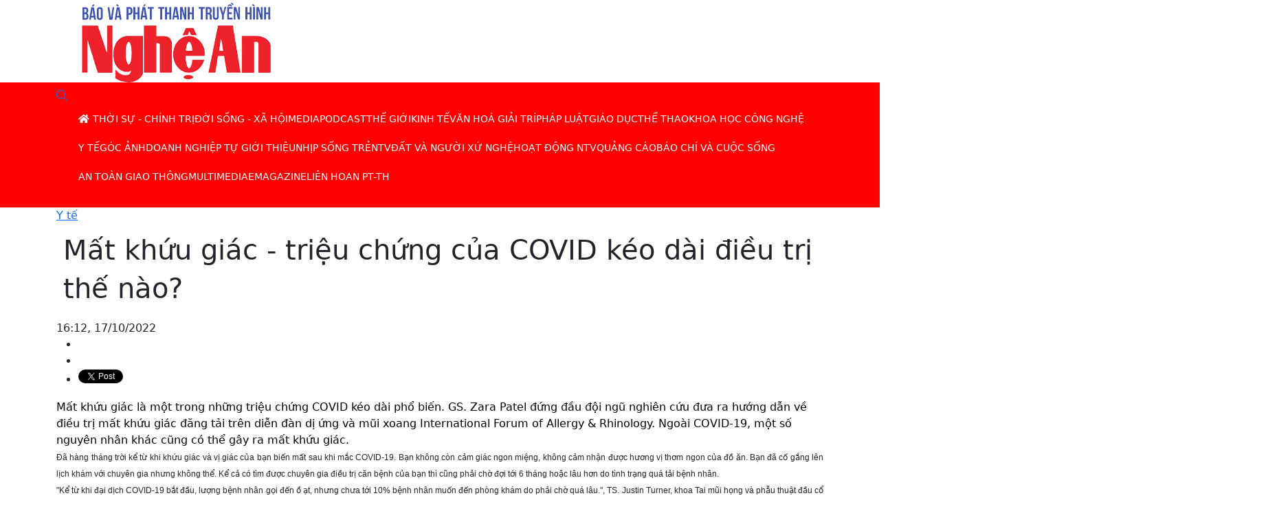

--- FILE ---
content_type: text/html; charset=UTF-8
request_url: https://truyenhinhnghean.vn/y-te/202210/mat-khuu-giac-trieu-chung-cua-covid-keo-dai-dieu-tri-the-nao-6f930d4/
body_size: 21299
content:
<!DOCTYPE html> 
<html> 
 <head> 	<title>Mất khứu giác - triệu chứng của COVID kéo dài điều trị thế nào? - Đài phát thanh và truyền hình Nghệ An</title>
	<meta property="og:title" content="Mất khứu giác - triệu chứng của COVID kéo dài điều trị thế nào?"/>
	<meta property="og:type" content="article"/>
	<meta property="og:image:width" content="1024"/>
	<meta property="og:image:height" content="1024"/>
        <meta property="fb:pages" content="423812524390067"/>
        <meta property="fb:pages" content="424422084965584"/>
        <meta property="fb:pages" content="1862691400658228"/>
        <meta name="author" content="Truyền hình Nghệ An" />
        <meta name='COPYRIGHT' content='&copy; Truyền hình Nghệ An' />
        <meta property="og:site_name" content="truyenhinhnghean.vn" />
	<meta property="og:url" content="https://truyenhinhnghean.vn/y-te/202210/mat-khuu-giac-trieu-chung-cua-covid-keo-dai-dieu-tri-the-nao-6f930d4/"/>
	<meta name="description" content="Mất khứu giác là một trong những triệu chứng COVID kéo dài phổ biến. GS. Zara Patel đứng đầu đội ngũ nghiên cứu đưa ra hướng dẫn về điều trị mất khứu giác đăng tải trên diễn đàn dị ứng và mũi xoang International Forum of Allergy &amp; Rhinology. Ngoài COVID-19, một số nguyên nhân khác cũng có thể gây ra mất khứu giác."/>
	<meta property="og:description" content="Mất khứu giác là một trong những triệu chứng COVID kéo dài phổ biến. GS. Zara Patel đứng đầu đội ngũ nghiên cứu đưa ra hướng dẫn về điều trị mất khứu giác đăng tải trên diễn đàn dị ứng và mũi xoang International Forum of Allergy &amp; Rhinology. Ngoài COVID-19, một số nguyên nhân khác cũng có thể gây ra mất khứu giác."/>
		<meta property="og:image" content="https://truyenhinhnghean.vn/file/4028eaa46735a26101673a4df345003c/4028eaa467f477c80167f4aa053f0c68/102022/2022-10-17_154538_20221017154708.jpg"/>
		<meta name="keywords" content="mất khứu giác, bệnh nhân Covid-19"/>
  <meta charset="utf-8">
  <meta name="viewport" content="width=device-width, initial-scale=1">
<link rel="shortcut icon" type="image/x-icon" href="/favicon.ico" sizes="16x16"/>  <meta property="fb:app_id" content="2131118177211869"/> 

<link rel="stylesheet" href="/common/bootstrap-5.0.2/css/bootstrap.css">
		<link type="text/css" rel="stylesheet" href="/common/fontawesome-pro-5.15.3-web/css/all.min.css"/>
		<link type="text/css" rel="stylesheet" href="/common/v2/css/sm-clean.css"/>
		<link type="text/css" rel="stylesheet" href="/common/v2/css/jquery.scrollbar.css"/>
		<link href="/common/v2/css/swiper.min.css" rel="stylesheet" />
		<link rel="stylesheet" href="/common/v2/player/css/video-js.min.css">
		<link type="text/css" rel="stylesheet" href="/common/v2/css/main.css?v=2.2"/>
		<link rel="shortcut icon" type="image/x-icon" href="" sizes="16x16"/>
		<script src="/common/v2/js/jquery.min.js"></script>
		<script src="/common/v2/js/lazyload.min.js"></script>
		<script src="/common/v2/js/head.min.js"></script>
		<script src="/common/bootstrap-5.0.2/js/bootstrap.min.js"></script>
		<script src="/common/v2/js/jquery.smartmenus.js"></script>
		<script src="/common/v2/js/jquery.scrollbar.min.js">.</script>   
		<script src="/common/v2/js/acmeticker.min.js">.</script>   
    <script src="/common/v2/player/js/video.js"></script>
    <script src="/common/v2/player/js/videojs-contrib-hls.min.js"></script>
<!-- Google Tag Manager -->
<script>(function(w,d,s,l,i){w[l]=w[l]||[];w[l].push({'gtm.start':
new Date().getTime(),event:'gtm.js'});var f=d.getElementsByTagName(s)[0],
j=d.createElement(s),dl=l!='dataLayer'?'&l='+l:'';j.async=true;j.src=
'https://www.googletagmanager.com/gtm.js?id='+i+dl;f.parentNode.insertBefore(j,f);
})(window,document,'script','dataLayer','GTM-WVQ2QRRC');</script>
<!-- End Google Tag Manager -->
<style>
.footer {
	background: #cf2228 !important;
}
.nav-cate-title {
    width: 800px  !important;
}
.tag_list a {
    margin-bottom: 10px;
}
.tag_list, .chiase.bottom-social {
max-width: 660px;
margin: 0 auto;
}
.signature {
text-align: right;
font-weight: 500;
    max-width: 660px;
    margin: 0 auto;
padding-right: 10px;
}
.des_article {
    color: #040404;
}
.news_other  .publish_date, .news_other  .des {
display: none;
} 
.news_other   .title5 {
    font-size: 16px;
}
#content table {
    margin: 10px auto;
}

.related td {
    padding: 2px 0 !important;
text-align: left !important;
}
h6, .h6, h5, .h5, h4, .h4, h3, .h3, h2, .h2, h1, .h1 {
     padding: 10px !important;
line-height: 140% !important;
}
.cate-title-3 .submenu {
overflow-y: hidden;
}
#content strong {
      color: #000000c9  !important;
}
.iframeWrap  {
  position: relative;
  overflow: hidden;
  width: 100%;
  padding-top: 56.25%; /* 16:9 Aspect Ratio (divide 9 by 16 = 0.5625) */
}

/* Then style the iframe to fit in the container div with full height and width */
.iframeWrap iframe {
  position: absolute;
  top: 0;
  left: 0;
  bottom: 0;
  right: 0;
  width: 100%;
  height: 100%;
}
.total_13080 {
	display:none;
}
.adsbygoogle-noablate
{
	display:none !important;
}
#qcgoogledesktop {
	display:none;
}
.footer {
    padding-bottom: 0px!important;
}
@media screen and (min-width: 768px) {
.section.top-header {
background-image: url("https://truyenhinhnghean.vn/file/4028eaa46735a26101673a4df345003c/022023/1px_20230206152030.png") !important;   
  background-repeat: no-repeat !important;
  background-position: 0% 0% !important;
  background-size: 100% 100% !important;

}
.menutop {
    background-color:#ff0000 !important;
}

}
</style> 
 </head> 
 <body> <div id="page_info" style="display: none">
<div id="site_id">4028eaa46735a26101673a4df345003c</div>
<div id="parent_site_id">ff8080815e5b41fb015e5b817a510004</div>
<div id="cate_id">4028eaa46735a261016753d163820930</div>
<div id="parent_id">0</div>
<div id="cate_url">/y-te/</div>
<div id="article_title">Mất khứu giác - triệu chứng của COVID kéo dài điều trị thế nào?</div>
<div id="article_id">4028eaa583e2ddcb0183e520a6f930d4</div>
<div id="cate_title">Y tế</div>
</div> 
  <header class="section top-header" data-campaign="Header"> 
   <div class="container "> 
    <div class="row header"> 
     <div class="cl-md-4"> <a href="/" class="logo"><img src="https://truyenhinhnghean.vn/file/4028eaa46735a26101673a4df345003c/072025/logo_20250701085858.png" alt="Báo và Phát thanh - Truyền hình Nghệ An"/></a> 
     </div> 
     <div class="cl-md-8 header_right">  
     </div> 
    </div> 
   </div> 
  </header> 
<section class="menutop">
	<div class="container">
		<nav class="" id="main-nav">
<nav class="navbar ">
			 
		<input id="main-menu-state" type="checkbox">
		<label class="main-menu-btn" for="main-menu-state"><span class="main-menu-btn-icon"></span> Toggle main menu visibility</label>
		<a class="search_button" href="/tim-kiem" style=""><i class="fal fa-search"></i></a>
		<div class="clear"></div>
		<ul id="main-menu" class="sm sm-clean" data-toggle="collapse-nav" data-target="#more-menu-1">
			<li><a href="/"><i class="fa fa-home"></i></a></li>
	<li class='4028eaa46735a26101674e211b9904e4'><a href='/thoi-su-chinh-tri/'><span class='bd'>Thời sự - Chính trị</span></a><ul><li class='4028eaa46735a26101674e2271c704ed'><a href='/thoi-su-chinh-tri/trong-tinh/'><span class='bd'>Trong tỉnh</span></a><ul></ul></li><li class='4028eaa593ad7dd30193aea9dcd81dab'><a href='/thoi-su-chinh-tri/cach-mang-tinh-gon-bo-may/'><span class='bd'>Cách mạng tinh gọn bộ máy hiệu lực, hiệu năng, hiệu quả</span></a><ul></ul></li><li class='4028eaa5924f4d6501924fdb203a09e3'><a href='/thoi-su-chinh-tri/dai-hoi-dang-cac-cap/huong-toi-dai-hoi-dang-cac-cap-nhiem-ky-2025-2030/'><span class='bd'>Hướng tới Đại hội Đảng các cấp nhiệm kỳ 2025-2030</span></a><ul></ul></li><li class='4028eaa46735a26101674e22bb8204f2'><a href='/thoi-su-chinh-tri/trong-nuoc/'><span class='bd'>Trong nước</span></a><ul></ul></li><li class='4028eaa46735a26101674e23178104f7'><a href='/thoi-su-chinh-tri/quoc-te/'><span class='bd'>Quốc tế</span></a><ul></ul></li></ul></li><li class='4028eaa46735a26101675351b1c00897'><a href='/doi-song-xa-hoi/'><span class='bd'>Đời sống - Xã hội</span></a><ul><li class='4028eaa46735a261016753521328089c'><a href='/doi-song-xa-hoi/viec-lam/'><span class='bd'>Việc làm</span></a><ul></ul></li><li class='4028eaa46735a26101675352513108a1'><a href='/doi-song-xa-hoi/tu-thien/'><span class='bd'>Từ thiện</span></a><ul></ul></li><li class='4028eaa46735a261016753539fc308a6'><a href='/doi-song-xa-hoi/tinh-yeu-gia-dinh/'><span class='bd'>Tình yêu - Gia đình</span></a><ul></ul></li><li class='4028eaa46735a26101675353f96c08ab'><a href='/doi-song-xa-hoi/goc-nhin/'><span class='bd'>Góc nhìn</span></a><ul></ul></li><li class='4028eaa4688489db0168a1c274e53f14'><a href='/doi-song-xa-hoi/tot-doi-dep-dao/'><span class='bd'>Tốt đời đẹp đạo</span></a><ul></ul></li><li class='4028eaa46796c07301679737ee07059c'><a href='/doi-song-xa-hoi/an-sinh-xa-hoi/'><span class='bd'>An sinh xã hội</span></a><ul></ul></li></ul></li><li class='4028eaa46735a261016740048af00424'><a href='/media/'><span class='bd'>Media</span></a><ul><li class='4028eaa467639b470167775531110812'><a href='/media/thoi-su/'><span class='bd'>Thời sự</span></a><ul><li class='4028eaa467639b470167775a15b908a5'><a href='/media/thoi-su/nghe-an-ngay-moi/'><span class='bd'>Nghệ An ngày mới</span></a><ul></ul></li><li class='4028eaa57b2e7cac017b2f002c822f19'><a href='/media/thoi-su/ban-tin-so/'><span class='bd'>Bản tin Nhịp sống 24h</span></a><ul></ul></li><li class='4028eaa58b701031018b92e3978f7954'><a href='/media/thoi-su/todays-news/'><span class='bd'>Today's News</span></a><ul></ul></li><li class='4028eaa467639b470167775a887e08b0'><a href='/media/thoi-su/thoi-su-truyen-hinh/'><span class='bd'>Thời sự truyền hình</span></a><ul></ul></li><li class='4028eaa467639b470167775af4ab08bb'><a href='/media/thoi-su/cam-lai-thong-minh/'><span class='bd'>Cầm lái thông minh</span></a><ul></ul></li><li class='4028eaa58df6efc4018df7b27a8922e4'><a href='/media/thoi-su/ban-tron-the-su/'><span class='bd'>Bàn tròn thế sự</span></a><ul></ul></li><li class='4028eaa467639b470167775b741d08c6'><a href='/media/thoi-su/an-toan-giao-thong/'><span class='bd'>An toàn giao thông</span></a><ul></ul></li><li class='4028eaa46796c07301679729e25104e8'><a href='/media/thoi-su/phong-su/'><span class='bd'>Phóng sự</span></a><ul></ul></li><li class='4028eaa46796c0730167972a6e0d04fb'><a href='/media/thoi-su/thoi-su-phat-thanh/'><span class='bd'>Thời sự phát thanh</span></a><ul></ul></li></ul></li><li class='4028eaa467639b47016777557bfd081d'><a href='/media/ky-su/'><span class='bd'>Ký sự</span></a><ul><li class='4028eaa46d86c512016df10feb684b51'><a href='/media/ky-su/mien-tay-xu-nghe/'><span class='bd'>Miền tây Xứ Nghệ</span></a><ul></ul></li><li class='4028eaa5963138c7019633783f9c3e07'><a href='/media/ky-su/chien-dich-mua-xuan/'><span class='bd'>Chiến dịch mùa xuân - Hành trình toàn thắng</span></a><ul></ul></li><li class='4028eaa58f3b6067018f3be349b807ca'><a href='/media/ky-su/qua-mien-tay-bac/'><span class='bd'>Ký sự Qua miền Tây Bắc</span></a><ul></ul></li><li class='4028eaa467639b47016777621e580955'><a href='/media/ky-su/ky-su-theo-bac-di-khang-chien/'><span class='bd'>Ký sự Theo Bác đi kháng chiến</span></a><ul></ul></li><li class='4028eaa467639b47016777626ae50960'><a href='/media/ky-su/ky-su-chau-au/'><span class='bd'>Ký sự Châu Âu</span></a><ul></ul></li><li class='4028eaa46796c0730167972cb4930512'><a href='/media/ky-su/ky-su-tu-pac-bo-ve-ba-dinh/'><span class='bd'>Ký sự từ Pác Bó về Ba Đình</span></a><ul></ul></li></ul></li><li class='4028eaa467639b4701677755da130828'><a href='/media/chuyen-muc/'><span class='bd'>Chuyên mục</span></a><ul><li class='4028eaa46796c073016796f9c0ec01b1'><a href='/media/chuyen-muc/voi-khan-gia-ntv/'><span class='bd'>Với khán giả NTV</span></a><ul></ul></li><li class='4028eaa5832e9f380183306eb116561a'><a href='/media/chuyen-muc/nguoi-nghe-muon-phuong/'><span class='bd'>Người Nghệ muôn phương</span></a><ul></ul></li><li class='4028eaa46796c073016796f38ee10152'><a href='/media/chuyen-muc/trang-dia-phuong/'><span class='bd'>Trang địa phương</span></a><ul></ul></li><li class='4028eaa580b531070180b5ec68ca1ad2'><a href='/media/chuyen-muc/tap-chi-kinh-te-cuoi-tuan/'><span class='bd'>Tạp chí kinh tế cuối tuần</span></a><ul></ul></li><li class='4028eaa57b2e7cac017b2ef589822947'><a href='/media/chuyen-muc/ban-tin-thoi-tiet/'><span class='bd'>Dự báo Thời tiết</span></a><ul></ul></li><li class='4028eaa57737f7de017738ac95c32124'><a href='/media/chuyen-muc/thuong-thuc-cuoc-song/'><span class='bd'>Thường thức cuộc sống</span></a><ul></ul></li><li class='4028eaa57cf7b6e3017cf7f9d9ab0ba4'><a href='/media/chuyen-muc/nhip-song-do-thi/'><span class='bd'>Nhịp sống đô thị</span></a><ul></ul></li><li class='4028eaa578721bd001787690dc46660d'><a href='/media/chuyen-muc/khach-moi-ntv/'><span class='bd'>Khách mời NTV</span></a><ul></ul></li><li class='4028eaa46796c073016796f4c0bf018b'><a href='/media/chuyen-muc/nhip-cau-nhan-ai/'><span class='bd'>Nhịp cầu nhân ái</span></a><ul></ul></li><li class='4028eaa46994f88a0169c6f2e0a97174'><a href='/media/chuyen-muc/nhip-cau-nha-nong/'><span class='bd'>Nhịp cầu nhà nông</span></a><ul></ul></li><li class='4028eaa467639b47016777650516098c'><a href='/media/chuyen-muc/hop-thu-truyen-hinh/'><span class='bd'>Hộp thư truyền hình</span></a><ul></ul></li><li class='4028eaa467639b47016777605d890929'><a href='/media/chuyen-muc/mien-tay-xu-nghe/'><span class='bd'>Miền tây xứ Nghệ</span></a><ul></ul></li><li class='4028eaa467639b4701677760c2930934'><a href='/media/chuyen-muc/suc-khoe-cua-ban/'><span class='bd'>Sức khỏe của bạn</span></a><ul></ul></li><li class='4028eaa576eab87a0176ef911e474eb8'><a href='/media/chuyen-muc/thuong-hieu-ocop-nghe-an/'><span class='bd'>Thương hiệu OCOP Nghệ An</span></a><ul></ul></li><li class='4028eaa467639b47016777610122093f'><a href='/media/chuyen-muc/nghe-an-dat-hoc/'><span class='bd'>Nghệ An đất học</span></a><ul></ul></li><li class='4028eaa467639b47016777600bb2091e'><a href='/media/chuyen-muc/khoi-nghiep/'><span class='bd'>Khởi nghiệp</span></a><ul></ul></li><li class='4028eaa5707a2d520170e262b1ea156d'><a href='/media/chuyen-muc/day-va-hoc-cung-ntv/'><span class='bd'>Dạy và Học cùng NTV</span></a><ul></ul></li><li class='4028eaa46796c073016796f404a50165'><a href='/media/chuyen-muc/it-today/'><span class='bd'>Cuộc sống số</span></a><ul></ul></li></ul></li><li class='4028eaa467639b470167775645530833'><a href='/media/van-hoa-van-nghe/'><span class='bd'>Văn hóa - Văn nghệ</span></a><ul><li class='4028eaa578721bd0017876a1935368f6'><a href='/media/van-hoa-van-nghe/tro-chuyen-cuoi-tuan/'><span class='bd'>Trò chuyện cuối tuần</span></a><ul></ul></li><li class='4028eaa5912ee94301912fcba4ba134b'><a href='/media/van-hoa-van-nghe/sao-mai-xu-nghe/'><span class='bd'>Sao Mai xứ Nghệ</span></a><ul></ul></li><li class='4028eaa5713f95580171a9eb1c995f68'><a href='/media/van-hoa-van-nghe/tinh-khuc-bolero/'><span class='bd'>Tình khúc Bolero</span></a><ul></ul></li><li class='4028eaa467639b470167775c8cbd08dc'><a href='/media/van-hoa-van-nghe/music-360/'><span class='bd'>Music 360</span></a><ul></ul></li><li class='4028eaa5707a2d5201712a88bb9558d0'><a href='/media/van-hoa-van-nghe/ke-chuyen-chien-sy/'><span class='bd'>Kể chuyện chiến sỹ</span></a><ul></ul></li><li class='4028eaa467639b470167775d06ca08e7'><a href='/media/van-hoa-van-nghe/kham-pha-nghe-an/'><span class='bd'>Khám phá Nghệ An</span></a><ul></ul></li><li class='4028eaa467639b470167775c160a08d1'><a href='/media/van-hoa-van-nghe/giai-dieu-que-huong/'><span class='bd'>Giai điệu quê hương</span></a><ul></ul></li></ul></li><li class='4028eaa57cf3ac55017cf4d06d763084'><a href='/media/ban-tin-the-thao/'><span class='bd'>Bản tin Thể thao</span></a><ul></ul></li><li class='4028eaa467639b47016777569eed083e'><a href='/media/phim-tai-lieu/'><span class='bd'>Phim tài liệu</span></a><ul></ul></li><li class='4028eaa467639b4701677756fa810849'><a href='/media/dan-ca-vi-dam/'><span class='bd'>Dân ca Ví Giặm</span></a><ul></ul></li><li class='4028eaa467639b470167775746e30854'><a href='/media/thieu-nhi/'><span class='bd'>Thiếu nhi</span></a><ul></ul></li><li class='4028eaa467639b47016777583aaa0879'><a href='/media/chuong-trinh/'><span class='bd'>Chương trình</span></a><ul><li class='4028eaa467639b4701677762f254096b'><a href='/media/chuong-trinh/goc-nhin-gioi-tre/'><span class='bd'>Góc nhìn giới trẻ</span></a><ul></ul></li><li class='4028eaa467639b470167776401cb0976'><a href='/media/chuong-trinh/cau-chuyen-nho-cua-toi/'><span class='bd'>Câu chuyện nhỏ của tôi</span></a><ul></ul></li><li class='4028eaa467639b470167776447470981'><a href='/media/chuong-trinh/hay-hat-len/'><span class='bd'>Hãy hát lên</span></a><ul></ul></li><li class='4028eaa46796c073016797097a560248'><a href='/media/chuong-trinh/dep-cung-ntv/'><span class='bd'>Đẹp cùng NTV</span></a><ul></ul></li><li class='4028eaa46796c07301679709ea91025b'><a href='/media/chuong-trinh/diem-den-cuoi-tuan/'><span class='bd'>Điểm đến cuối tuần</span></a><ul></ul></li><li class='4028eaa46796c0730167970aabc6026e'><a href='/media/chuong-trinh/doc-truyen-dem-khuya/'><span class='bd'>Đọc truyện đêm khuya</span></a><ul></ul></li></ul></li><li class='4028eaa467639b470167775889880884'><a href='/media/san-choi/'><span class='bd'>Sân chơi</span></a><ul><li class='4028eaa467639b470167775de36908f2'><a href='/media/san-choi/english-challenge/'><span class='bd'>English Challenge</span></a><ul></ul></li><li class='4028eaa467639b470167775e2bf908fd'><a href='/media/san-choi/tuoi-than-tien/'><span class='bd'>Tuổi thần tiên</span></a><ul></ul></li><li class='4028eaa467639b470167775e80b70908'><a href='/media/san-choi/que-minh-xu-nghe/'><span class='bd'>Quê mình xứ nghệ</span></a><ul></ul></li><li class='4028eaa467639b470167775ef29b0913'><a href='/media/san-choi/ong-ba-mau-muc-con-chau-thao-hien/'><span class='bd'>Ông bà mẫu mực – Con cháu thảo hiền</span></a><ul></ul></li></ul></li></ul></li><li class='4028eaa57dcf9d67017dd00acf99068b'><a href='/podcast/'><span class='bd'>Podcast</span></a><ul></ul></li><li class='4028eaa46735a2610167534f39af0880'><a href='/the-gioi/'><span class='bd'>Thế giới</span></a><ul><li class='4028eaa46735a2610167534fab0c0883'><a href='/the-gioi/tin-tuc/'><span class='bd'>Tin tức</span></a><ul></ul></li><li class='4028eaa46735a261016753500cca0888'><a href='/the-gioi/cuoc-song-do-day/'><span class='bd'>Cuộc sống đó đây</span></a><ul></ul></li><li class='4028eaa46735a261016753505dfa088d'><a href='/tu-lieu/'><span class='bd'>Tư liệu</span></a><ul></ul></li><li class='4028eaa46735a26101675350d15d0892'><a href='/nguoi-viet-5-chau/'><span class='bd'>Người việt ở 5 Châu</span></a><ul></ul></li></ul></li><li class='4028eaa46735a26101675354804808b0'><a href='/kinh-te/'><span class='bd'>Kinh tế</span></a><ul><li class='4028eaa46735a26101675354d04408b5'><a href='/kinh-te/tin-tuc/'><span class='bd'>Tin tức</span></a><ul></ul></li><li class='4028eaa46735a26101675355349408ba'><a href='/kinh-te/nong-nghiep/'><span class='bd'>Nông nghiệp</span></a><ul></ul></li><li class='4028eaa46735a26101675355906408bf'><a href='/kinh-te/'><span class='bd'>Thị trường</span></a><ul></ul></li><li class='4028eaa468e5ae000168fe4c05f70e60'><a href='/kinh-te/nghe-an-xuc-tien-dau-tu/'><span class='bd'>Nghệ An xúc tiến đầu tư</span></a><ul></ul></li><li class='4028eaa46b0ca949016b2bfacf637000'><a href='/kinh-te/ngan-chan-dich-ta-lon-chau-phi/'><span class='bd'>Khống chế Dịch tả lợn Châu Phi</span></a><ul></ul></li></ul></li><li class='4028eaa46735a26101675356f66608c9'><a href='/van-hoa-giai-tri/'><span class='bd'>Văn hoá giải trí</span></a><ul><li class='4028eaa46735a26101675357543008ce'><a href='/van-hoa-giai-tri/tin-tuc/'><span class='bd'>Tin tức</span></a><ul></ul></li><li class='4028eaa46735a26101675357a31508d3'><a href='/van-hoa-giai-tri/'><span class='bd'>phim</span></a><ul></ul></li><li class='4028eaa46735a261016753c9080608dc'><a href='/van-hoa-giai-tri/anh/'><span class='bd'>Ảnh</span></a><ul></ul></li><li class='4028eaa46735a261016753c95e8308e1'><a href='/van-hoa-giai-tri/am-nhac/'><span class='bd'>Âm nhạc</span></a><ul></ul></li><li class='4028eaa46735a261016753c9c65b08e6'><a href='/van-hoa-giai-tri/sach/'><span class='bd'>Sách</span></a><ul></ul></li><li class='4028eaa46735a261016753cb513f08eb'><a href='/van-hoa-giai-tri/thoi-trang/'><span class='bd'>Thời trang</span></a><ul></ul></li><li class='4028eaa46735a261016753cc71fb08f9'><a href='/van-hoa-giai-tri/du-lich-kham-pha/'><span class='bd'>Du lịch khám phá</span></a><ul></ul></li></ul></li><li class='4028eaa46735a261016753cd1e2b08fe'><a href='/phap-luat/'><span class='bd'>Pháp luật</span></a><ul><li class='4028eaa46735a261016753cd71650903'><a href='/phap-luat/vu-an/'><span class='bd'>Vụ án</span></a><ul></ul></li><li class='4028eaa46735a261016753cdcef00908'><a href='/phap-luat/tu-van/'><span class='bd'>Tư vấn</span></a><ul></ul></li><li class='4028eaa46735a261016753ce8eb90912'><a href='/phap-luat/an-ninh/'><span class='bd'>An ninh</span></a><ul></ul></li></ul></li><li class='4028eaa46735a261016753cff6160921'><a href='/giao-duc/'><span class='bd'>Giáo dục</span></a><ul><li class='4028eaa46796c0730167972f1e8f0525'><a href='/giao-duc/tin-tuc/'><span class='bd'>Tin tức</span></a><ul></ul></li><li class='4028eaa46796c0730167972f92a20538'><a href='/giao-duc/tuyen-sinh/'><span class='bd'>Tuyển sinh</span></a><ul></ul></li><li class='4028eaa46796c0730167972fe252054b'><a href='/giao-duc/hieu-biet/'><span class='bd'>Hiểu biết</span></a><ul></ul></li><li class='4028eaa46796c07301679730353e055e'><a href='/giao-duc/tu-van-huong-nghiep/'><span class='bd'>Tư vấn hướng nghiệp</span></a><ul></ul></li></ul></li><li class='4028eaa46735a261016753d080450926'><a href='/the-thao/'><span class='bd'>Thể thao</span></a><ul><li class='4028eaa46796c07301679740cc110626'><a href='/the-thao/giai-golf-cup-ntv/'><span class='bd'>Giải Golf Cúp NTV</span></a><ul></ul></li><li class='4028eaa46796c07301679741371b0639'><a href='/the-thao/giai-quan-vot-cup-ntv/'><span class='bd'>Giải quần vợt Cúp NTV</span></a><ul></ul></li><li class='4028eaa46796c073016797422b7a065f'><a href='/the-thao/lien-doan-quan-vot-nghe-an/'><span class='bd'>Liên đoàn quần vợt Nghệ An</span></a><ul></ul></li></ul></li><li class='4028eaa46735a261016753d0fb73092b'><a href='/khoa-hoc-cong-nghe/'><span class='bd'>Khoa học công nghệ</span></a><ul><li class='4028eaa46796c0730167973c1daf05b1'><a href='/khoa-hoc-cong-nghe/so-hoa/'><span class='bd'>Số hoá</span></a><ul></ul></li><li class='4028eaa46796c0730167973c82a505c4'><a href='/khoa-hoc-cong-nghe/cong-nghe/'><span class='bd'>Công nghệ</span></a><ul></ul></li></ul></li><li class='4028eaa46735a261016753d163820930'><a href='/y-te/'><span class='bd'>Y tế</span></a><ul><li class='4028eaa467639b47016773a5933d06ae'><a href='/suc-khoe/phong-mach-online/'><span class='bd'>Phòng mạch Online</span></a><ul></ul></li><li class='4028eaa467639b47016773a5e57b06b9'><a href='/suc-khoe/cac-benh-thuong-gap/'><span class='bd'>Các bệnh thường gặp</span></a><ul></ul></li><li class='4028eaa467639b47016773a6517d06c4'><a href='/suc-khoe/khoe-dep/'><span class='bd'>Khoẻ đẹp</span></a><ul></ul></li></ul></li><li class='4028eaa46735a26101675404c27009bb'><a href='/goc-anh/'><span class='bd'>Góc ảnh</span></a><ul><li class='4028eaa46796c07301679746049706c9'><a href='/goc-anh/khoanh-khac-ntv/'><span class='bd'>Khoảnh khắc NTV</span></a><ul></ul></li></ul></li><li class='4028eaa46735a261016754324e460b68'><a href='/doanh-nghiep-tu-gioi-thieu/'><span class='bd'>Doanh nghiệp tự giới thiệu</span></a><ul></ul></li><li class='4028eaa46735a261016754332efa0b79'><a href='/nhip-song-tre/'><span class='bd'>Nhịp sống trẻ</span></a><ul></ul></li><li class='4028eaa467639b47016773a7319506cf'><a href='/ntv/'><span class='bd'>NTV</span></a><ul><li class='4028eaa467639b47016773a784a506da'><a href='/ntv/hau-truong/'><span class='bd'>Hậu trường</span></a><ul></ul></li><li class='4028eaa467639b47016773a7d13606e5'><a href='/ntv/nhan-vat/'><span class='bd'>Nhân vật</span></a><ul></ul></li></ul></li><li class='4028eaa467639b47016773b79d680706'><a href='/dat-va-nguoi-xu-nghe/'><span class='bd'>Đất và người Xứ Nghệ</span></a><ul><li class='4028eaa467639b47016773b7e3650711'><a href='/dat-va-nguoi-xu-nghe/danh-nhan/'><span class='bd'>Danh nhân</span></a><ul></ul></li><li class='4028eaa467639b47016773b82d24071c'><a href='/dat-va-nguoi-xu-nghe/di-tich/'><span class='bd'>Di tích</span></a><ul></ul></li><li class='4028eaa467639b47016773b8d5e00731'><a href='/dat-va-nguoi-xu-nghe/van-hoa-xu-nghe/'><span class='bd'>Văn hoá Xứ Nghệ</span></a><ul></ul></li><li class='4028eaa56e4a3ddd016e5d471784450c'><a href='/dat-va-nguoi-xu-nghe/am-thu-xu-nghe/'><span class='bd'>Ẩm thực Xứ Nghệ</span></a><ul></ul></li></ul></li><li class='4028eaa46796c0730167973444b50571'><a href='/hoat-dong-ntv/'><span class='bd'>Hoạt động NTV</span></a><ul></ul></li><li class='4028eaa46796c07301679734f7bd0586'><a href='/quang-cao/'><span class='bd'>Quảng cáo</span></a><ul></ul></li><li class='4028eaa46796c0730167974472fe0683'><a href='/bao-chi-va-cuoc-song/'><span class='bd'>Báo chí và Cuộc sống</span></a><ul></ul></li><li class='4028eaa4679b32c401679b66a3c41df7'><a href='/an-toan-giao-thong/'><span class='bd'>An toàn giao thông</span></a><ul></ul></li><li class='4028eaa46735a2610167534e382f0877'><a href='/multimedia/'><span class='bd'>Multimedia</span></a><ul><li class='4028eaa467a1f0bf0167a5aa0c332629'><a href='/multimedia/video/'><span class='bd'>Video</span></a><ul></ul></li><li class='4028eaa467a1f0bf0167a5aa9d6f2640'><a href='/multimedia/longform/'><span class='bd'>Longform</span></a><ul></ul></li><li class='4028eaa467a1f0bf0167a5ab0592266b'><a href='/multimedia/voices/'><span class='bd'>Voices</span></a><ul></ul></li><li class='4028eaa467a1f0bf0167a5ab68912682'><a href='/multimedia/quizz/'><span class='bd'>Quizz</span></a><ul></ul></li><li class='4028eaa467a1f0bf0167a5abba542699'><a href='/multimedia/lens/'><span class='bd'>Lens</span></a><ul></ul></li></ul></li><li class='4028eaa4680d87d8016811baefe3386c'><a href='/emagazine/'><span class='bd'>eMagazine</span></a><ul></ul></li><li class='4028eaa46b3131a9016b64b82c7e220d'><a href='/lien-hoan-ptth/'><span class='bd'>Liên hoan PT-TH</span></a><ul><li class='4028eaa46b3131a9016b64b94510223b'><a href='/lien-hoan-ptth/tin-tuc/'><span class='bd'>Tin tức</span></a><ul></ul></li><li class='4028eaa46b3131a9016b64b9ce692268'><a href='/lien-hoan-ptth/tac-pham-du-thi/'><span class='bd'>Tác phẩm dự thi</span></a><ul><li class='4028eaa46b3131a9016b64bb0b5322c2'><a href='/lien-hoan-ptth/khoanh-khac-ntv/'><span class='bd'>Khoảnh khắc NTV</span></a><ul></ul></li><li class='4028eaa46b3131a9016b77cf9311156d'><a href='/lien-hoan-ptth/tac-pham-du-thi/phat-thanh/'><span class='bd'>Phát thanh</span></a><ul><li class='4028eaa46b3131a9016b77d34c51160e'><a href='/lien-hoan-ptth/tac-pham-du-thi/phat-thanh/chuong-trinh-phat-thanh-tong-hop/'><span class='bd'>Chương Trình Phát thanh Tổng Hợp</span></a><ul></ul></li><li class='4028eaa46b3131a9016b77d3ee7e1641'><a href='/lien-hoan-ptth/tac-pham-du-thi/phat-thanh/phong-su-thu-thanh/'><span class='bd'>Phóng Sự Thu Thanh</span></a><ul></ul></li><li class='4028eaa46b3131a9016b77d09a7d15d1'><a href='/lien-hoan-ptth/tac-pham-du-thi/phat-thanh/cau-chuyen-truyen-thanh/'><span class='bd'>Câu Chuyện Truyền Thanh</span></a><ul></ul></li></ul></li><li class='4028eaa46b3131a9016b77cd7d8514d5'><a href='/lien-hoan-ptth/tac-pham-du-thi/truyen-hinh/'><span class='bd'>Truyền hình</span></a><ul><li class='4028eaa46b3131a9016b77d487f61674'><a href='/lien-hoan-ptth/tac-pham-du-thi/truyen-hinh/ca-mua-nhac/'><span class='bd'>Chương Trình Ca - Múa - Nhạc</span></a><ul></ul></li><li class='4028eaa46b3131a9016b77d712161802'><a href='/lien-hoan-ptth/tac-pham-du-thi/truyen-hinh/chuong-trinh-chuyen-de/'><span class='bd'>Chương Trình Chuyên Đề</span></a><ul></ul></li><li class='4028eaa46b3131a9016b77d7d2631836'><a href='/lien-hoan-ptth/tac-pham-du-thi/truyen-hinh/danh-cho-thieu-nhi/'><span class='bd'>Chương Trình Dành Cho Thiếu Nhi</span></a><ul></ul></li><li class='4028eaa46cbd536a016d783c99f7567f'><a href='/lien-hoan-ptth/tac-pham-du-thi/truyen-hinh/chuong-trinh-tieng-dan-toc/'><span class='bd'>Chương trình Tiếng dân tộc</span></a><ul></ul></li><li class='4028eaa46b3131a9016b77d8412019be'><a href='/lien-hoan-ptth/tac-pham-du-thi/truyen-hinh/phim-tai-lieu/'><span class='bd'>Phim Tài Liệu</span></a><ul></ul></li><li class='4028eaa46b3131a9016b77d8cd9019f1'><a href='/lien-hoan-ptth/tac-pham-du-thi/truyen-hinh/phong-su/'><span class='bd'>Phóng Sự</span></a><ul></ul></li></ul></li></ul></li><li class='4028eaa46b3131a9016b64ba438d2295'><a href='/lien-hoan-ptth/hoi-dap/'><span class='bd'>Hỏi đáp</span></a><ul></ul></li><li class='4028eaa46b3131a9016b64bb977e22ef'><a href='/lien-hoan-ptth/cac-ky-lien-hoan-truoc/'><span class='bd'>Các kỳ liên hoan trước</span></a><ul></ul></li></ul></li><li id="more-menu-1"></li></ul>
		</nav>
</nav>
	</div>

</section> 
  <section class="page-detail"> 
   <div class="container"> <div class="article_nav">						
								<a class="title" href="/y-te/">Y tế</a>
<span class="now"></span>
<div class="clear"></div>
</div> 
    <div class="row"> 
     <div class="cl-md-8"> 	<div class="header"><h1 class="media-heading title6">Mất khứu giác - triệu chứng của COVID kéo dài điều trị thế nào?</h1></div>
	<div class="date">16:12, 17/10/2022</div>
	<ul class="social">
		<li>
			 <div class="fb-like" data-href="https://truyenhinhnghean.vn/y-te/202210/mat-khuu-giac-trieu-chung-cua-covid-keo-dai-dieu-tri-the-nao-6f930d4/?text=Mất khứu giác - triệu chứng của COVID kéo dài điều trị thế nào?" data-layout="button_count" data-action="like" data-size="small" data-show-faces="false" data-share="false"></div>
		</li>

		<li>
			<div class="fb-share-button" data-href="https://truyenhinhnghean.vn/y-te/202210/mat-khuu-giac-trieu-chung-cua-covid-keo-dai-dieu-tri-the-nao-6f930d4/?text=Mất khứu giác - triệu chứng của COVID kéo dài điều trị thế nào?" data-layout="button" data-size="small" data-mobile-iframe="true"><a target="_blank" href="https://www.facebook.com/sharer/sharer.php?u=https%3A%2F%2Fdevelopers.facebook.com%2Fdocs%2Fplugins%2F&amp;src=sdkpreparse" class="fb-xfbml-parse-ignore">chia sẻ</a></div>
		</li>
		<li>
			<a class="twitter-share-button"
			  href="https://truyenhinhnghean.vn/y-te/202210/mat-khuu-giac-trieu-chung-cua-covid-keo-dai-dieu-tri-the-nao-6f930d4/?text=Mất khứu giác - triệu chứng của COVID kéo dài điều trị thế nào?"
			  data-size="small">
			Tweet</a>
		</li>
		<div class="clear"></div>
	</ul>
	<div class="des_article">Mất khứu giác là một trong những triệu chứng COVID kéo dài phổ biến. GS. Zara Patel đứng đầu đội ngũ nghiên cứu đưa ra hướng dẫn về điều trị mất khứu giác đăng tải trên diễn đàn dị ứng và mũi xoang International Forum of Allergy & Rhinology. Ngoài COVID-19, một số nguyên nhân khác cũng có thể gây ra mất khứu giác.<br></div>
 <div style="text-align: center">

<!-- Sapo_728x90_PC -->

</div> <div class="article_content row15">
			<div id="content" class="content cate_4028eaa46735a261016753d163820930">

			<p style="text-align: justify;"><span style="font-size:12px;"><span style="font-family:Arial,Helvetica,sans-serif;">Đã hàng tháng trời kể từ khi khứu giác và vị giác của bạn biến mất sau khi mắc COVID-19. Bạn không còn cảm giác ngon miệng, không cảm nhận được hương vị thơm ngon của đồ ăn. Bạn đã cố gắng lên lịch khám với chuyên gia nhưng không thể. Kể cả có tìm được chuyên gia điều trị căn bệnh của bạn thì cũng phải chờ đợi tới 6 tháng hoặc lâu hơn do tình trạng quá tải bệnh nhân.</span></span></p>

<p style="text-align: justify;"><span style="font-size:12px;"><span style="font-family:Arial,Helvetica,sans-serif;">&quot;Kể từ khi đại dịch COVID-19 bắt đầu, lượng bệnh nhân gọi đến ồ ạt, nhưng chưa tới 10% bệnh nhân muốn đến phòng khám do phải chờ quá lâu.&quot;, TS. Justin Turner, khoa Tai mũi họng và phẫu thuật đầu cổ tại Trung tâm Y khoa Đại học Vanderbilt ở Nashville, bang Tennessee, Mỹ cho biết.</span></span></p>

<p style="text-align: justify;"><span style="font-size:12px;"><span style="font-family:Arial,Helvetica,sans-serif;">Theo bác sĩ phẫu thuật mũi-xoang Zara Patel, không may, nhiều bệnh nhân vẫn chưa thể phục hồi được vị giác và khứu giác vẫn đang tìm kiếm sự giúp đỡ.</span></span></p>

<div>
<table align="center" class="image center">
	<tbody>
		<tr>
			<td><img alt="Mất mùi thường gặp ở một số bệnh nhân mắc COVID-19" hideclass="" src="https://truyenhinhnghean.vn/file/4028eaa46735a26101673a4df345003c/4028eaa467f477c80167f4aa053f0c68/102022/2022-10-17_154538_20221017154708.jpg" style="float: center" /></td>
		</tr>
		<tr>
			<td class="desc" style="text-align:center">Mất mùi&nbsp;thường gặp ở một số bệnh nhân mắc COVID-19</td>
		</tr>
	</tbody>
</table>
</div>

<p style="text-align: justify;"><span style="font-size:12px;"><span style="font-family:Arial,Helvetica,sans-serif;">&quot;Một trong những vấn đề lớn nhất mà chúng tôi nhận ra kể từ khi bắt đầu đại dịch là hầu như không ai khác ngoài một số bác sĩ chuyên khoa biết bất cứ điều gì về chứng&nbsp;mất khứu giác&nbsp;và cách chẩn đoán hoặc điều trị&rdquo;, GS. Zara Patel chuyên khoa Tai&nbsp;mũi họng, trưởng khoa phẫu thuật đầu và cổ tại Đại học Y khoa Stanford ở California nói.</span></span></p>

<p style="text-align: justify;"><span style="font-size:12px;"><span style="font-family:Arial,Helvetica,sans-serif;">Cả hai trung tâm y khoa Vanderbilt và Standford đều đã thành lập phòng khám và nghiên cứu chứng mất mùi. Đây là hai trong số ít những phòng khám ở Mỹ điều trị chứng mất vị giác và khứu giác vốn hiếm gặp trước đại dịch COVID-19 này.</span></span></p>

<p style="text-align: justify;"><span style="font-size:12px;"><span style="font-family:Arial,Helvetica,sans-serif;">GS. Patel cho biết đã tập hợp hơn 50 chuyên gia để nghiên cứu về lĩnh vực này với tài liệu 600 với kiến thức y học và các biện pháp điều trị mất mùi.</span></span></p>

<p style="text-align: justify;"><span style="font-size:12px;"><span style="font-family:Arial,Helvetica,sans-serif;">Hướng dẫn (đăng tải trên tạp chí International Forum of Allergy &amp; Rhinology) đưa ra một kế hoạch hành động cho các bác sĩ đa khoa về cách khám, chẩn đoán và điều trị chứng mất mùi - bao gồm cả thời điểm chuyển tuyến đến bác sĩ chuyên khoa.</span></span></p>

<p style="text-align: justify;"><span style="font-size:12px;"><span style="font-family:Arial,Helvetica,sans-serif;">GS. Zara Patel khuyến khích những người bị mất khứu giác điền vào bản đánh giá lâm sàng và mang đến cho bác sĩ xem xét, đánh giá.</span></span></p>

<p style="text-align: justify;"><strong><span style="font-size:12px;"><span style="font-family:Arial,Helvetica,sans-serif;">1. Khám và điều trị mất khứu giác</span></span></strong></p>

<p style="text-align: justify;"><span style="font-size:12px;"><span style="font-family:Arial,Helvetica,sans-serif;">Đánh giá lâm sàng đưa ra trình tự chẩn đoán mất khứu giác (mất mùi) do bất kỳ nguyên nhân nào, không chỉ do COVID-19.</span></span></p>

<p style="text-align: justify;"><span style="font-size:12px;"><span style="font-family:Arial,Helvetica,sans-serif;">Tiền sử bệnh nhân:</span></span></p>

<p style="text-align: justify;"><span style="font-size:12px;"><span style="font-family:Arial,Helvetica,sans-serif;">Bác sĩ nên xem xét chi tiết tiền sử bệnh nhân theo hướng dẫn. Bao gồm hỏi bệnh nhân các câu hỏi liên quan tới mất khứu giác: Khởi phát, mức độ nghiêm trọng và tác động đến tâm lý. Có thể xem xét các nguyên nhân khác gây ra mất khứu giác như tiếp xúc với hóa chất độc hại, chấn thương hoặc phẫu thuật đầu hoặc mũi và bức xạ ung thư.</span></span></p>

<p style="text-align: justify;"><span style="font-size:12px;"><span style="font-family:Arial,Helvetica,sans-serif;">Một số bệnh hoặc nguyên nhân khác cũng có thể gây ra mất khứu giác chẳng hạn như:</span></span></p>

<p style="text-align: justify;"><span style="font-size:12px;"><span style="font-family:Arial,Helvetica,sans-serif;">Đau đầu</span></span></p>

<p style="text-align: justify;"><span style="font-size:12px;"><span style="font-family:Arial,Helvetica,sans-serif;">Các vấn đề về xoang mạn tính</span></span></p>

<p style="text-align: justify;"><span style="font-size:12px;"><span style="font-family:Arial,Helvetica,sans-serif;">Rối loạn tự miễn dịch</span></span></p>

<p style="text-align: justify;"><span style="font-size:12px;"><span style="font-family:Arial,Helvetica,sans-serif;">Một số loại thuốc và thiếu hụt vitamin hoặc khoáng chất</span></span></p>

<p style="text-align: justify;"><span style="font-size:12px;"><span style="font-family:Arial,Helvetica,sans-serif;">Cảm lạnh thông thường, cảm cúm và các bệnh do virus khác như COVID-19</span></span></p>

<p style="text-align: justify;"><span style="font-size:12px;"><span style="font-family:Arial,Helvetica,sans-serif;">Tuổi tác cũng có thể là một yếu tố - tất cả chúng ta đều mất khứu giác một phần vì nhiều dây thần kinh khứu giác không thể tái tạo. Những người bị bệnh Parkinson, bệnh Alzheimer và bệnh đa xơ cứng thường bị mất khứu giác do tác động của bệnh lên não.</span></span></p>

<p style="text-align: justify;"><strong><span style="font-size:12px;"><span style="font-family:Arial,Helvetica,sans-serif;">Kiểm tra khứu giác</span></span></strong></p>

<p style="text-align: justify;"><span style="font-size:12px;"><span style="font-family:Arial,Helvetica,sans-serif;">Bác sĩ nên tiến hành xét nghiệm khứu giác cho bệnh nhân, cho bệnh nhân ngửi mùi để xác định. Tuy nhiên, hãy lưu ý rằng một số xét nghiệm có thể không đủ nhạy để phát hiện ra các sắc thái tinh tế của việc mất khứu giác, có thể khiến bác sĩ kết luận rằng bệnh nhân không sao.</span></span></p>

<div>
<table align="center" class="image center">
	<tbody>
		<tr>
			<td><img alt="Bài tập ngửi mùi giúp F0 mất mùi lấy lại khứu giác là luyện ngửi mùi 2 lần/ngày với các loại hương như hương chanh, hoa hồng, bạch đàn và đinh hương." hideclass="" src="https://truyenhinhnghean.vn/file/4028eaa46735a26101673a4df345003c/4028eaa467f477c80167f4aa053f0c68/102022/2022-10-17_154525_20221017154726.jpg" style="float: center" /></td>
		</tr>
		<tr>
			<td class="desc" style="text-align:center">Bài tập ngửi mùi giúp F0 mất mùi lấy lại khứu giác là luyện ngửi mùi 2 lần/ngày với các loại hương như hương chanh, hoa hồng, bạch đàn và đinh hương.</td>
		</tr>
	</tbody>
</table>
</div>

<p style="text-align: justify;"><span style="font-size:12px;"><span style="font-family:Arial,Helvetica,sans-serif;">Một số bệnh nhân sớm trải qua tình trạng mất mùi trong đại dịch. Khoảng 60% người mắc COVID thời kỳ đầu (nhiễm biến thể Alpha và Delta) phàn nàn về việc mất khứu giác và vị giác, bác sĩ Turner nói.</span></span></p>

<p style="text-align: justify;"><span style="font-size:12px;"><span style="font-family:Arial,Helvetica,sans-serif;">&ldquo;Khi những bệnh nhân COVID này bắt đầu được kiểm tra một cách khách quan, tỷ lệ mất mùi tăng lên khoảng 80% hoặc thậm chí 90% bệnh nhân trải qua thí nghiệm ngửi mùi&rdquo;, BS.Turner nói.</span></span></p>

<p style="text-align: justify;"><strong><span style="font-size:12px;"><span style="font-family:Arial,Helvetica,sans-serif;">Nâng cao thể chất</span></span></strong></p>

<p style="text-align: justify;"><span style="font-size:12px;"><span style="font-family:Arial,Helvetica,sans-serif;">Nên khám sức khỏe toàn diện, bao gồm nội soi qua đường mũi và kiểm tra các dây thần kinh sọ. Nếu tiền sử bệnh nhân cho thấy bằng chứng rối loạn thần kinh hoặc viêm xoang mạn tính, nên chỉ định xét nghiệm thêm.</span></span></p>

<p style="text-align: justify;"><span style="font-size:12px;"><span style="font-family:Arial,Helvetica,sans-serif;">Nếu các xét nghiệm dương tính, bệnh nhân nên được chuyển đến bác sĩ chuyên khoa để điều trị chứng rối loạn cụ thể đó. Ví dụ, một người bị viêm xoang mạn tính sẽ được giới thiệu đến một bác sĩ chuyên khoa mũi xoang.</span></span></p>

<p style="text-align: justify;"><strong><span style="font-size:12px;"><span style="font-family:Arial,Helvetica,sans-serif;">2. Phương pháp điều trị tiềm năng</span></span></strong></p>

<p style="text-align: justify;"><span style="font-size:12px;"><span style="font-family:Arial,Helvetica,sans-serif;">Các hướng dẫn khuyến nghị các phương pháp điều trị khác nhau, tùy thuộc vào nguyên nhân gây mất mùi.</span></span></p>

<p style="text-align: justify;"><strong><span style="font-size:12px;"><span style="font-family:Arial,Helvetica,sans-serif;">Rối loạn cơ bản</span></span></strong></p>

<p style="text-align: justify;"><span style="font-size:12px;"><span style="font-family:Arial,Helvetica,sans-serif;">Nếu mất khứu giác là do bệnh lý có từ trước, chẳng hạn như viêm xoang mạn tính hoặc tình trạng thần kinh, đề nghị chuyển bệnh nhân tới bác sĩ chuyên khoa và đưa ra các lựa chọn điều trị.</span></span></p>

<p style="text-align: justify;"><strong><span style="font-size:12px;"><span style="font-family:Arial,Helvetica,sans-serif;">Phẫu thuật và chấn thương</span></span></strong></p>

<p style="text-align: justify;"><span style="font-size:12px;"><span style="font-family:Arial,Helvetica,sans-serif;">Nếu tổn thương do phẫu thuật hộp sọ, nên điều trị bằng axit béo omega-3. Nếu chấn thương như tai nạn xe hơi là nguyên nhân, thì bổ sung kẽm đường uống và vitamin A bôi tại chỗ là lựa chọn.</span></span></p>

<table align="center" class="quote margin_mobile_box center" style="background: #e9e9e9;color: #000000;border:1px solid #cccccc;color:#000000;" width="400">
	<tbody>
		<tr>
			<td style="padding:5px 10px;">
			<p style="text-align: justify;"><span style="font-size:12px;"><span style="font-family:Arial,Helvetica,sans-serif;">Nhiễm virus: Nếu việc mất khứu giác là do nhiễm virus như COVID-19 hoặc cảm cúm, thì cách điều trị được khuyến nghị là huấn luyện khứu giác, một quá trình mà bệnh nhân ngửi mùi hương 2 lần/ngày trong ít nhất 6 tháng.</span></span></p>

			<p style="text-align: justify;"><em><span style="font-size:12px;"><span style="font-family:Arial,Helvetica,sans-serif;">GS. Zara Patel (Đại học Y khoa Stanford), người đứng đầu công trình gồm nhóm 50 nhà nghiên cứu về mất mùi, với Hướng dẫn điều trị đăng tải trên Diễn đàn Dị ứng và Mũi xoang Quốc tế (International Forum of Allergy &amp; Rhinology)</span></span></em></p>
			</td>
		</tr>
	</tbody>
</table>

<p style="text-align: justify;"><span style="font-size:12px;"><span style="font-family:Arial,Helvetica,sans-serif;">GS Zare Patel cho biết: &ldquo;Chúng tôi bắt đầu với 4 mùi thuộc các nhóm mùi khác nhau để kích thích các loại tế bào thần kinh thụ cảm khứu giác khác nhau trong mũi của bạn: chanh, hoa hồng, bạch đàn và đinh hương&rdquo;.</span></span></p>

<p style="text-align: justify;"><strong><span style="font-size:12px;"><span style="font-family:Arial,Helvetica,sans-serif;">3. Cách kiểm tra giác quan của bạn</span></span></strong></p>

<p style="text-align: justify;"><span style="font-size:12px;"><span style="font-family:Arial,Helvetica,sans-serif;">Một khuyến nghị khác là sử dụng steroid xịt mũi đựng trong dạng chai bóp tương tự như bình neti pot, GS. Patel khuyên, bởi thuốc xịt mũi chứa steroid không đi đủ xa vào mũi để đến các dây thần kinh khứu giác.</span></span></p>

<p style="text-align: justify;"><span style="font-size:12px;"><span style="font-family:Arial,Helvetica,sans-serif;">GS Patel nói thêm: &ldquo;Chúng tôi thêm một loại steroid tại chỗ vào nước muối để tạo ra một loại thuốc chống viêm mạnh giúp các tế bào thần kinh trong mũi xoang hồi phục. Các nghiên cứu an toàn về việc sử dụng steroid cho bệnh nhân viêm xoang mạn tính đã chỉ ra rằng cơ thể hấp thụ ít steroid theo cách này.&quot;</span></span></p>

<p style="text-align: justify;"><span style="font-size:12px;"><span style="font-family:Arial,Helvetica,sans-serif;">Các lựa chọn điều trị khác (không được nghiên cứu hỗ trợ đầy đủ) đối với chứng mất mùi do virus gây ra có thể bao gồm bổ sung vitamin A và dầu béo omega-3 tại chỗ.</span></span></p>

<p style="text-align: justify;"><span style="font-size:12px;"><span style="font-family:Arial,Helvetica,sans-serif;">Sự đồng thuận của 50 nhà nghiên cứu cũng chỉ rõ những loại thuốc và phương pháp điều trị nào hiện còn ít bằng chứng khoa học hỗ trợ, chẳng hạn như vitamin A toàn thân, kẽm uống hoặc nhỏ mũi, steroid đường uống hoặc thuốc xịt mũi steroid và thuốc tiêm mũi huyết tương giàu tiểu cầu.</span></span></p>

<p style="text-align: justify;"><strong><span style="font-size:12px;"><span style="font-family:Arial,Helvetica,sans-serif;">4. Biến dạng mùi (parosmia) sau chấn thương đầu, các bệnh lý thần kinh hoặc hậu COVID-19</span></span></strong></p>

<p style="text-align: justify;"><span style="font-size:12px;"><span style="font-family:Arial,Helvetica,sans-serif;">Những người bị mất khứu giác có thể đột nhiên bắt đầu ngửi thấy khó chịu: Thức ăn và đồ uống có mùi ôi thiu, hôi thối, mùi kim loại hoặc mùi hóa học. Y học gọi đây là là bệnh parosmia, xảy ra khi các cơ quan cảm thụ mùi không thể cung cấp thông tin chính xác đến não. Mùi bị biến dạng có thể xảy ra sau chấn thương đầu, các bệnh lý thần kinh hoặc nhiễm virus như COVID-19.</span></span></p>

<p style="text-align: justify;"><span style="font-size:12px;"><span style="font-family:Arial,Helvetica,sans-serif;">GS. Patel chia sẻ: &ldquo;Chứng rối loạn nhịp tim là điều mà chúng tôi luôn thấy khi mất khứu giác sau nhiễm virus, nhưng không thường gặp như rối loạn khứu giác.&quot;</span></span></p>

<p style="text-align: justify;"><span style="font-size:12px;"><span style="font-family:Arial,Helvetica,sans-serif;">Theo Hướng dẫn điều trị mất mùi trên, lựa chọn điều trị gồm rèn luyện khứu giác và một số loại thuốc nhất định.</span></span></p>

<p style="text-align: justify;"><span style="font-size:12px;"><span style="font-family:Arial,Helvetica,sans-serif;">&ldquo;Một số người có thể phản ứng với các loại thuốc mà chúng tôi gọi là chất điều hòa thần kinh - gabapentin, pregabalin, amitriptyline - các loại thuốc điều chỉnh tín hiệu thần kinh trở lại não.&quot;, GS. Patel nói.</span></span></p>

<p style="text-align: justify;"><strong><span style="font-size:12px;"><span style="font-family:Arial,Helvetica,sans-serif;">5. Lấy lại mùi vị nhờ cảm xúc tích cực</span></span></strong></p>

<p style="text-align: justify;"><span style="font-size:12px;"><span style="font-family:Arial,Helvetica,sans-serif;">Mất mùi có thể tác động tới cảm xúc của bạn thế nào? Đối với một số người, mất mùi không gây ảnh hưởng nhiều lắm tới cuộc sống.</span></span></p>

<p style="text-align: justify;"><span style="font-size:12px;"><span style="font-family:Arial,Helvetica,sans-serif;">Tuy nhiên, ở một số người khác lại dẫn tới tình trạng trầm cảm và suy dinh dưỡng do chán ăn, đặc biệt ở người gặp phải căn bệnh parosmia (biến dạng mùi) khiến cho đồ ăn có mùi rất kinh khủng. Chẳng hạn như đang ăn một đĩa thịt bò thơm ngon mà bỗng nhiên ngửi mùi cảm giác như món ăn bốc mùi ôi thiu,....</span></span></p>

<p style="text-align: justify;"><span style="font-size:12px;"><span style="font-family:Arial,Helvetica,sans-serif;">Hiện tại, một số tổ chức như Fifth Sense (Giác quan thứ 5), Hiệp hội Khứu giác và Vị giác Bắc Mỹ đang hỗ trợ người mất mùi bằng một số mẹo hoặc thậm chí cả công thức nấu ăn để tăng thèm ăn.</span></span></p>

<p style="text-align: justify;"><span style="font-size:12px;"><span style="font-family:Arial,Helvetica,sans-serif;">Khứu giác mang lại nhiều niềm vui trong cuộc sống. &quot;Chẳng hạn như mùi thơm nồng nàn của hương hoa mùa xuân, mùi hương của con bạn hay vợ/chồng bạn hoặc người thân để lại trong tâm trí bạn nhiều cảm xúc&quot;.&quot;, TS. Turner nói.</span></span></p>

<p style="text-align: justify;"><span style="font-size:12px;"><span style="font-family:Arial,Helvetica,sans-serif;">Vì vậy, tâm lý thoải mái giúp bạn mau chóng lấy lại cảm xúc và qua đó có thể khôi phục lại khứu giác.</span></span></p>
</div>
<div class="signature"><span class="butdanh"><a href="https://suckhoedoisong.vn/mat-khuu-giac-trieu-chung-cua-covid-keo-dai-dieu-tri-the-nao-169221016192140813.htm" target="_blank" rel="nofollow noreferrer">Theo SK&ĐS</a></span></div>
		<div id="fb-root"></div>
	<script>(function(d, s, id) {
	  var js, fjs = d.getElementsByTagName(s)[0];
	  if (d.getElementById(id)) return;
	  js = d.createElement(s); js.id = id;
	  js.src = 'https://connect.facebook.net/vi_VN/sdk.js#xfbml=1&version=v3.2&appId=2131118177211869&autoLogAppEvents=1';
	  fjs.parentNode.insertBefore(js, fjs);
	}(document, 'script', 'facebook-jssdk'));</script>
	<script>window.twttr = (function(d, s, id) {
	  var js, fjs = d.getElementsByTagName(s)[0],
		t = window.twttr || {};
	  if (d.getElementById(id)) return t;
	  js = d.createElement(s);
	  js.id = id;
	  js.src = "https://platform.twitter.com/widgets.js";
	  fjs.parentNode.insertBefore(js, fjs);

	  t._e = [];
	  t.ready = function(f) {
		t._e.push(f);
	  };

	  return t;
	}(document, "script", "twitter-wjs"));</script>
    <script src="https://apis.google.com/js/platform.js" async defer>
    </script>
<div class="clear"></div>
</div> <div class="tag_list">
<i class="fad fa-tags"></i>&nbsp;
			<a href="/tag/mat-khuu-giac.html" target="_blank" class="">mất khứu giác</a>
			<a href="/tag/benh-nhan-covid-19.html" target="_blank" class="">bệnh nhân Covid-19</a>
</div>
 <div class="clearfix chiase bottom-social">
    <ul class="bottom-sharing fl">
        <li style="padding:0">
                <div class="fb-like" data-href="https://truyenhinhnghean.vn/y-te/202210/mat-khuu-giac-trieu-chung-cua-covid-keo-dai-dieu-tri-the-nao-6f930d4/?text=Mất khứu giác - triệu chứng của COVID kéo dài điều trị thế nào?" data-layout="button_count" data-action="like" data-size="small" data-show-faces="false" data-share="false"></div>
</li>
<li style="padding:0">
             <div class="fb-share-button" data-href="https://truyenhinhnghean.vn/y-te/202210/mat-khuu-giac-trieu-chung-cua-covid-keo-dai-dieu-tri-the-nao-6f930d4/?text=Mất khứu giác - triệu chứng của COVID kéo dài điều trị thế nào?" data-layout="button_count" data-size="small" data-mobile-iframe="true"><a target="_blank" href="https://www.facebook.com/sharer/sharer.php?u=https%3A%2F%2Fdevelopers.facebook.com%2Fdocs%2Fplugins%2F&amp;src=sdkpreparse" class="fb-xfbml-parse-ignore">chia sẻ</a></div>
        </li>
        
      

        <li class="fanpage" style="padding:0">  
          <div class="fb-like" data-href="https://www.facebook.com/truyenhinhnghean" data-layout="button_count" data-action="like" data-size="small" data-show-faces="false" data-share="false"></div>
        </li>

    </ul>
    <img class="fanpage-focus" src="/file/4028eaa46735a26101673a4df345003c/4028eaa467639b470167787ae85a0a2d/022020/likefanpage_2020021593850.png" style="max-width:100%;">
</div>
 <div></div>
<div id="43fc91dba3d864d2270837ab20f9e4c9"></div>
<script async src="https://click.advertnative.com/loading/?handle=13080" ></script> <link rel="stylesheet" href="/file/common/css/feedback_fb.css">
<div class="feedback_comment1" data-fb-id="4028eaa583e2ddcb0183e520a6f930d4">
	
			<input type="hidden" name="scUnitMapId" id="scUnitMapId_4028eaa583e2ddcb0183e520a6f930d4" value="4028eaa46735a26101673a4df345003c" />
			<input type="hidden" name="objectType" id="fb_type_4028eaa583e2ddcb0183e520a6f930d4" value="ARTICLE"/>
			<input type="hidden" name="parentId" id="fb_parent_4028eaa583e2ddcb0183e520a6f930d4"  value="0"/>
			<input type="hidden" name="articleId" id="fb_id_4028eaa583e2ddcb0183e520a6f930d4" value="4028eaa583e2ddcb0183e520a6f930d4" />
			<input type="hidden" name="title" id="fb_title_4028eaa583e2ddcb0183e520a6f930d4" value="Mất khứu giác - triệu chứng của COVID kéo dài điều trị thế nào?" />
			<input type="hidden" name="url" id="fb_url_4028eaa583e2ddcb0183e520a6f930d4" value="https://truyenhinhnghean.vn/y-te/202210/mat-khuu-giac-trieu-chung-cua-covid-keo-dai-dieu-tri-the-nao-6f930d4/" />
			<input type="hidden" name="username" class="username" value="" />
			<input type="hidden" name="email" class="email" value="" />
			<input type="hidden" name="avatar" class="avatar" value="" />
			

		<div class="comment-form" id="comment-form-4028eaa583e2ddcb0183e520a6f930d4">	
			<p class="comment-author">
				<img class="userAvatar" src="" alt="" width="20" height="20" />
				<strong class="fullName"></strong>
				<button type="button" class="lgout" name="thoat" onclick="logout();">Thoát</button>
			</p>
			<div class="comment-editor">
				<textarea class="comment-input" name="content" id="contentFB_4028eaa583e2ddcb0183e520a6f930d4_01" placeholder="Bạn nghĩ gì về tin này?"></textarea>
				
			</div>	
			<button class="btnSubmit" value="4028eaa583e2ddcb0183e520a6f930d4" onclick="sendFB('4028eaa583e2ddcb0183e520a6f930d4','0','01','0');">Gửi bình luận</button>			
		</div>
		<div class="comment_review" id="comment_review_4028eaa583e2ddcb0183e520a6f930d4"></div>
		<div class="message_info" id="message_info_4028eaa583e2ddcb0183e520a6f930d4"></div>
		<div class="feedback-list" id="feedback-list-4028eaa583e2ddcb0183e520a6f930d4" style="display:inline-block;margin-bottom:20px;width:100%;"></div>
	<a class="btnMore row20" id="btnMore_4028eaa583e2ddcb0183e520a6f930d4" next-page="2">Xem thêm bình luận</a>
	
		<div class="jquery-modal blocker current" id="blocker_4028eaa583e2ddcb0183e520a6f930d4">
            <div class="modal dialog centered icon">
                <div class="dialog-icon">
                    <span class="ti-user"></span>
                </div>
                <h3 class="dialog-title">Thông tin bạn đọc</h3>
                <div class="dialog-content" style="max-height: 609px;">
                    <form>
                        <p>Tên hiển thị và địa chỉ email liên hệ (địa chỉ email sẽ không hiển thị và chỉ được sử dụng để tòa soạn liên hệ khi cần thêm thông tin).</p>
                        <input type="text"  class="name-popup-4028eaa583e2ddcb0183e520a6f930d4" placeholder="Tên hiển thị" value="">
                        <input type="text" class="email-popup-4028eaa583e2ddcb0183e520a6f930d4" placeholder="Email" value="">
                    </form>
                </div>
                <p class="dialog-actions">
                    <a class="btnClose" href="javascript:closePopup();">Đóng</a>
                    <a class="btnConfirm default" href="javascript:getInfoPopup('4028eaa583e2ddcb0183e520a6f930d4','0','01','0');">Lưu thông tin</a>
                </p>
            </div>
        </div>
	</div>
<script>
if($("#article_id").html() != '4028eaa583e2ddcb0183e520a6f930d4'){
    listFB('4028eaa583e2ddcb0183e520a6f930d4');
}
$(document).ready(function(){
	setTimeout(function(){
		if(localStorage.getItem('idlike') !=null){
			var item = JSON.parse(localStorage.getItem("idlike"));
			for(var i =0; i<item.length;i++){
				$("#btnLike_"+item[i]).css('font-weight','bold');
				$("#btnLike_"+item[i]).attr("onclick", "setlikeFB('"+ item[i] +"', 'dislike')"); 
			}
		}
$(".feedback_comment1").css("margin","17px 0");
	},1000);
});
</script>

 <div  class="topic_more news_other read_more">
<div id="topic_other"><h4 class="cate_title color1">Sự kiện liên quan</h4><div class="row list_event_other"></div></div>
<a class="btnMoreArticleTopic row20" id="btnMoreOtherArticleTopic">Xem thêm sự kiện</a>
</div> <div style="text-align: center">

</div> 	<div class="news_other read_more">
		<h4 class="cate_title color1">Cùng chuyên mục</h4>

		<div class="row">
					<div class="col-md-4 row15">
						<a class="avatar row10" href="/y-te/202210/de-nghi-cac-tinh-cap-the-bhyt-cho-nguoi-cao-tuoi-va-nguoi-khuyet-tat-3d626ae/">
							<img src="/file/4028eaa46735a26101673a4df345003c/4028eaa467f477c80167f4aa053f0c68/102022/2022-10-17_153620_20221017153633.jpg"  class="img-responsive">
						</a>
						<a class="title3 " href="/y-te/202210/de-nghi-cac-tinh-cap-the-bhyt-cho-nguoi-cao-tuoi-va-nguoi-khuyet-tat-3d626ae/" class="title1">Đề nghị các tỉnh cấp thẻ BHYT cho người cao tuổi và người khuyết tật</a>

					</div> 


					<div class="col-md-4 row15">
						<a class="avatar row10" href="/y-te/202210/quy-hop-gan-1000-tinh-nguyen-vien-tham-gia-hien-mau-tinh-nguyen-dot-2-nam-2022-4e64dd7/">
							<img src="/file/4028eaa46735a26101673a4df345003c/4028eaa467f477c80167f4aa053f0c68/102022/hien_mau_3_20221016164259.jpg"  class="img-responsive">
						</a>
						<a class="title3 " href="/y-te/202210/quy-hop-gan-1000-tinh-nguyen-vien-tham-gia-hien-mau-tinh-nguyen-dot-2-nam-2022-4e64dd7/" class="title1">Quỳ Hợp: Gần 1.000 tình nguyện viên tham gia hiến máu tình nguyện đợt 2 năm 2022</a>

					</div> 


					<div class="col-md-4 row15">
						<a class="avatar row10" href="/y-te/202210/7-nguoi-nhap-vien-dieu-tri-nghi-do-uong-nuoc-lan-la-co-doc-ada467f/">
							<img src="/file/4028eaa46735a26101673a4df345003c/4028eaa467f477c80167f4aa053f0c68/102022/anh_1_25_20221015104142.jpg"  class="img-responsive">
						</a>
						<a class="title3 " href="/y-te/202210/7-nguoi-nhap-vien-dieu-tri-nghi-do-uong-nuoc-lan-la-co-doc-ada467f/" class="title1">7 người nhập viện điều trị nghi do uống nước lẫn lá có độc</a>

					</div> 


					<div class="col-md-4 row15">
						<a class="avatar row10" href="/y-te/202210/giam-can-bat-thuong-canh-bao-benh-nguy-hiem-nao-7076495/">
							<img src="/file/4028eaa46735a26101673a4df345003c/4028eaa467f477c80167f48e23810ac6/102022/benh-tuyen-giap-07131512_20221014074522.png"  class="img-responsive">
						</a>
						<a class="title3 " href="/y-te/202210/giam-can-bat-thuong-canh-bao-benh-nguy-hiem-nao-7076495/" class="title1">Giảm cân bất thường cảnh báo bệnh nguy hiểm nào?</a>

					</div> 


					<div class="col-md-4 row15">
						<a class="avatar row10" href="/y-te/202210/cach-an-thit-lon-sao-cho-an-toan-voi-suc-khoe-5f72c9f/">
							<img src="/file/4028eaa46735a26101673a4df345003c/4028eaa467f477c80167f48e23810ac6/102022/pork-shoulder-1658-06373468_20221012170553.jpg"  class="img-responsive">
						</a>
						<a class="title3 " href="/y-te/202210/cach-an-thit-lon-sao-cho-an-toan-voi-suc-khoe-5f72c9f/" class="title1">Cách ăn thịt lợn sao cho an toàn với sức khỏe</a>

					</div> 


					<div class="col-md-4 row15">
						<a class="avatar row10" href="/y-te/202210/quynh-luu-tap-trung-phong-chong-dich-benh-phat-sinh-sau-ngap-lut-8001467/">
							<img src="/file/4028eaa46735a26101673a4df345003c/4028eaa467f477c80167f4aa053f0c68/102022/ql2_20221009084731.jpg"  class="img-responsive">
						</a>
						<a class="title3 " href="/y-te/202210/quynh-luu-tap-trung-phong-chong-dich-benh-phat-sinh-sau-ngap-lut-8001467/" class="title1">Quỳnh Lưu: Tập trung phòng, chống dịch bệnh phát sinh sau ngập lụt</a>

					</div> 


















		</div>
		<div id="loadmore" class="loadmore_mobile"><button type="button" class="btn btn-warning" styleClass="col-md-4" data-start="7">Xem thêm</button></div>
	</div>
		<script src="/common/v2/js/search_cate.js"></script> 
 
     </div> 
     <div class="cl-md-4"> <!--DATA GET FROM TEXTLINK REDIS 102--><style type="text/css"> 
#THNA_preview a{font-weight: bold}
#THNA_preview a:hover{color:#ae0001 !important;}
#THNA_preview{ clear: both; text-align: left; margin-top: 2px; margin-bottom: 2px; font-size:12px !important; padding-bottom:2px; border:1px solid #CECECE; color:#666; width:100%; }
#THNA_preview .THNA_preview_title{ border-bottom:1px solid #CECECE; font-size:13px; padding-bottom:4px; font-weight:bold; padding:6px 10px; background-color: #136ca8; background: -webkit-gradient(linear, 0% 0%, 0% 100%, from(#fff), to(#ddd)); background: -webkit-linear-gradient(top, #fff, #ddd); background: -moz-linear-gradient(top, #fff, #ddd); background: -ms-linear-gradient(top,#fff, #ddd); background: -o-linear-gradient(top, #fff, #ddd);}
#THNA_preview.THNA_vertical ul{ line-height:22px; list-style:circle !important; margin:10px !important; padding:0 !important;}
#THNA_preview.THNA_vertical ul li{ list-style:circle inside !important; display:list-item !important; background: none !important;border-bottom: 1px dashed #CECECE; padding-bottom: 5px; margin-bottom: 5px; color: #333; }
#THNA_preview.THNA_vertical ul li a{ color:#222; text-decoration:none; display: inline !important; }
</style>
<div id="THNA_preview" class="THNA_vertical"><ul><li> <a href='https://implantvietnam.info/trung-tam-trong-rang-implant-uy-tin-tai-tphcm-483.html' Title='500'  target='_blank'>Trồng răng implant ở đâu tốt hcm</a> </li><li> <a href='https://az24.vn/xsmn-sxmn-xo-so-mien-nam.html' Title=''  target='_blank'>XSMN</a> trực tiếp</li><li> <a href='https://daidamducthinh.com/nha-thuoc-duc-thinh-duong/' Title=''  target='_blank'>Đức Thịnh Group</a> </li><li> <a href='https://drcareimplant.com/trong-rang-implant-co-dau-khong-70' Title=''  target='_blank'>trồng răng implant không đau</a> </li><li> <a href='https://tdeye.vn/bac-si/bac-si-bui-tien-hung/' Title=''  target='_blank'>Bác sĩ Bùi Tiến Hùng</a> </li><li> <a href='https://www.acare.abbott.vn/tiem-vac-xin-cum-cho-tre-em/' Title=''  target='_blank'>tiêm ngừa cúm cho bé</a> nên không?</li></ul></div><link rel="preload" as="script" href="https://cdnjs.cloudflare.com/ajax/libs/slick-carousel/1.8.1/slick.min.js">
<style>
.slick-list, .slick-track  {
    height: auto !important;
}
.slick-vertical .slick-slide {
    width: 100% !important;
}
.slick-list,.slick-slider,.slick-track{position:relative;display:block}.slick-loading .slick-slide,.slick-loading .slick-track{visibility:hidden}.slick-slider{box-sizing:border-box;-webkit-user-select:none;-moz-user-select:none;-ms-user-select:none;user-select:none;-webkit-touch-callout:none;-khtml-user-select:none;-ms-touch-action:pan-y;touch-action:pan-y;-webkit-tap-highlight-color:transparent}.slick-list{overflow:hidden;margin:0;padding:0}.slick-list:focus{outline:0}.slick-list.dragging{cursor:pointer;cursor:hand}.slick-slider .slick-list,.slick-slider .slick-track{-webkit-transform:translate3d(0,0,0);-moz-transform:translate3d(0,0,0);-ms-transform:translate3d(0,0,0);-o-transform:translate3d(0,0,0);transform:translate3d(0,0,0)}.slick-track{top:0;left:0;margin-left:auto;margin-right:auto}.slick-track:after,.slick-track:before{display:table;content:''}.slick-track:after{clear:both}.slick-slide{display:none;float:left;height:100%;min-height:1px}[dir=rtl] .slick-slide{float:right}.slick-slide img{display:block}.slick-slide.slick-loading img{display:none}.slick-slide.dragging img{pointer-events:none}.slick-initialized .slick-slide{display:block}.slick-vertical .slick-slide{display:block;height:auto;border:1px solid transparent}.slick-arrow.slick-hidden{display:none}.slick-arrow{display:none!important}.textlink_embed a:hover{color:#ae0001!important}.textlink_embed{width:300px;clear:both;text-align:left;margin-top:2px;margin-bottom:2px;font-size:12px!important;padding:5px 0;border:1px solid #CECECE;color:#666;line-height:22px;list-style:circle!important;height:69px;overflow:hidden}.textlink_embed .item{padding-left:10px;list-style:circle inside!important;display:list-item!important;background:0 0!important;border-bottom:1px dotted #CECECE;color:#333}.textlink_embed .item a{color:#222;text-decoration:none;display:inline!important}.textlink_embed .item:last-child{border-bottom:0}
</style>
<!--new version 1.1-->

<div class="textlink_embed vertical-center-4 slider">
	<div><li class="item"><a target="_blank" rel="dofollow" href="https://novaworld-phanthiet.vn/">Novaworld Phan Thiết</a></li></div><div><li class="item"><a target="_blank" rel="dofollow" href="https://airtickets.vn/starlux-airlines">starlux airlines</a></li></div><div><li class="item"><a target="_blank" rel="dofollow" href="https://vinhome.com.vn/vinhomes-green-paradise-can-gio/">Vinhomes Green Paradise Cần Giờ</a></li></div><div><li class="item"><a target="_blank" rel="dofollow" href="https://vinhomesgreenparadise.vn/the-haven-bay/">The Haven Bay Cần Giờ</a></li></div><div><li class="item"><a target="_blank" rel="dofollow" href="https://theemerald-gardenview.com/">The Emerald Garden View</a></li></div><div><li class="item"><a target="_blank" rel="dofollow" href="https://vinhomesparadise.com/vinhomes-hoa-long-bac-ninh/">Vinhomes Bắc Ninh</a></li></div><div><li class="item"><a target="_blank" rel="dofollow" href="https://bamland.vn/du-an/khai-hoan-imperial/">Khải Hoàn Imperial</a></li></div><div><li class="item"><a target="_blank" rel="dofollow" href="https://xosodaiphat.com/xsmb-xo-so-mien-bac.html">xsmb</a></li></div><div><li class="item"><a target="_blank" rel="dofollow" href="https://vlasta-premier.com/">Vlasta Premier</a></li></div>
</div>
<script type="text/javascript">
      var headTag = document.getElementsByTagName("head")[0];
if(typeof jQuery=='undefined') {
	document.write('<script type=\"text/javascript\" src=\"https://code.jquery.com/jquery-3.6.0.slim.js\"><\/script>')
}
</script>
<script type="text/javascript" src="https://cdnjs.cloudflare.com/ajax/libs/slick-carousel/1.8.1/slick.min.js"></script>
<script type="text/javascript">
try{

    setTimeout(function(){ 
            jQuery(".vertical-center-4").slick({dots:!1,vertical:!0,infinite:!0,slidesToShow:2,slidesToScroll:1,autoplay:true,autoplaySpeed: 2000})
    }, 500);

}catch (e){}

</script>

<style>.boxLinktop{max-height: 150px;overflow-y: auto; font-size: 12px; border: 1px solid #CECECE; color: #666; width: 100%; padding: 10px 15px}.boxLinktop span{display:block; border-bottom: 1px dashed #CECECE; padding-bottom: 8px; margin-bottom: 8px; color: #333;}.boxLinktop span:last-child{border-bottom:none;padding-bottom: 0px; margin-bottom:5px;}.boxLinktop span a{font-weight: bold;}</style><div class="boxLinktop"><span id="lt-item-518605">Tìm hiểu <a href="https://www.acare.abbott.vn/chong-mat-la-gi/" title=""  target="_blank">chóng mặt là bệnh gì</a> </span></div>

<style>
.textlink_embed{
display: none;
}
</style> 
						<div class="row20">
							<div class="mostread-title">
								<a class="title color1" href="#">Xem nhiều</a>
								<div class="clear"></div>
							</div>
							<div class="list-item" id="mostread">

							</div>
						</div>
  

		<div class="chinhtri box_right_1  row20">
			<div class="cate-title-3">
				<a href="/tin-nong/" class="title color1">Tin nóng</a>
			</div>
			<div class="row10">
					
					<a href="/the-thao/202601/vck-u23-chau-a-2026-man-dau-tri-dang-cho-doi-giua-hai-hlv-han-quoc-a4b4348/" class="avatar row5"><img src="[data-uri]" class="lazyload" data-src="/file/4028eaa46735a26101673a4df345003c/012026/1_20260121161703.jpg?width=300&height=-&type=resize" alt="VCK U23 châu Á 2026: Màn đấu trí đáng chờ đợi giữa hai HLV Hàn Quốc"></a>
					<a href="/the-thao/202601/vck-u23-chau-a-2026-man-dau-tri-dang-cho-doi-giua-hai-hlv-han-quoc-a4b4348/" class="title4 ">VCK U23 châu Á 2026: Màn đấu trí đáng chờ đợi giữa hai HLV Hàn Quốc</a>
				
				</div>
			<ul class="list-simple">
				

					<li>
						<a href="/kinh-te/202601/gia-vang-hom-nay-chieu-21-1-lap-dinh-moi-vuot-170-trieu-dongluong-cac43bd/" class="title1  ">Giá vàng hôm nay (chiều 21-1): Lập đỉnh mới, vượt 170 triệu đồng/lượng</a>
						<div class="clear"></div>
					</li>
				

					<li>
						<a href="/media/thoi-su/thoi-su-truyen-hinh/202601/dai-hoi-dai-bieu-toan-quoc-lan-thu-xiv-cua-dang-dai-bieu-thao-luan-tai-hoi-truong-0f6285d/" class="title1  video">Đại hội đại biểu toàn quốc lần thứ XIV của Đảng: Đại biểu thảo luận tại hội trường</a>
						<div class="clear"></div>
					</li>
				

					<li>
						<a href="/doi-song-xa-hoi/202601/xem-xet-tang-luong-co-so-trong-nam-2026-de-cai-thien-doi-song-can-bo-cong-chuc-0070a85/" class="title1  ">Xem xét tăng lương cơ sở trong năm 2026 để cải thiện đời sống cán bộ, công chức</a>
						<div class="clear"></div>
					</li>
				

					<li>
						<a href="/kinh-te/202601/vpi-du-bao-gia-xang-giam-gia-dau-tang-trong-ky-dieu-hanh-ngay-221-66c0adb/" class="title1  ">VPI dự báo giá xăng giảm, giá dầu tăng trong kỳ điều hành ngày 22/1</a>
						<div class="clear"></div>
					</li>
				

					<li>
						<a href="/the-gioi/202601/ong-trump-noi-se-tim-ra-thoa-thuan-lam-hai-long-ca-my-va-nato-ve-greenland-0590a2b/" class="title1  ">Ông Trump nói sẽ tìm ra thỏa thuận làm hài lòng cả Mỹ và NATO về Greenland</a>
						<div class="clear"></div>
					</li>
				

					<li>
						<a href="/doi-song-xa-hoi/202601/ngay-mai-211-do-anh-huong-khong-khi-lanh-nghe-an-troi-chuyen-ret-c67455a/" class="title1  ">Ngày mai (21/1), do ảnh hưởng không khí lạnh, Nghệ An trời chuyển rét</a>
						<div class="clear"></div>
					</li>
				

					<li>
						<a href="/khoa-hoc-cong-nghe/202601/nhieu-thue-bao-di-dong-sap-phai-sinh-trac-hoc-de-lam-sach-du-lieu-02847e9/" class="title1  ">Nhiều thuê bao di động sắp phải sinh trắc học để làm "sạch" dữ liệu</a>
						<div class="clear"></div>
					</li>
				
			</ul>
		</div>
	<div class="chinhtri row20">
	<div class="cate-title-3">
		<a href="/goc-anh/" class="title color1">Theo dòng sự kiện</a>
	</div>
	<div class="list-simple" id="topic_box_article">
	</div>
</div>

		<div class="chinhtri box_right_1  row20">
			<div class="cate-title-3">
				<a href="/moi-nhat/" class="title color1">Mới nhất</a>
			</div>
			<div class="row10">
					
					<a href="/media/chuyen-muc/ban-tin-thoi-tiet/202601/ban-tin-du-bao-thoi-tiet-dem-nay-ngay-mai-22012026-606586c/" class="avatar row5"><img src="[data-uri]" class="lazyload" data-src="/file/4028eaa46735a26101673a4df345003c/4028eaa581b6af0a0181b75d4e70178a/012026/thoi_tiet_nghe_an_tv-recovered_20260121195813.jpg?width=300&height=-&type=resize" alt="Bản tin Dự báo thời tiết đêm nay, ngày mai - 22/01/2026"></a>
					<a href="/media/chuyen-muc/ban-tin-thoi-tiet/202601/ban-tin-du-bao-thoi-tiet-dem-nay-ngay-mai-22012026-606586c/" class="title4 video">Bản tin Dự báo thời tiết đêm nay, ngày mai - 22/01/2026</a>
				
				</div>
			<ul class="list-simple">
				

					<li>
						<a href="/media/thoi-su/an-toan-giao-thong/202601/ban-tin-an-toan-giao-thong-21012026-c2f5834/" class="title1  video">Bản tin An toàn giao thông - 21/01/2026</a>
						<div class="clear"></div>
					</li>
				

					<li>
						<a href="/media/chuyen-muc/mien-tay-xu-nghe/202601/dan-toc-phat-trien-ban-hoa-am-cua-nui-6d84433/" class="title1  video">Dân tộc phát triển: Bản hoà âm của núi</a>
						<div class="clear"></div>
					</li>
				

					<li>
						<a href="/kinh-te/202601/gia-vang-hom-nay-chieu-21-1-lap-dinh-moi-vuot-170-trieu-dongluong-cac43bd/" class="title1  ">Giá vàng hôm nay (chiều 21-1): Lập đỉnh mới, vượt 170 triệu đồng/lượng</a>
						<div class="clear"></div>
					</li>
				

					<li>
						<a href="/the-thao/202601/vck-u23-chau-a-2026-man-dau-tri-dang-cho-doi-giua-hai-hlv-han-quoc-a4b4348/" class="title1  ">VCK U23 châu Á 2026: Màn đấu trí đáng chờ đợi giữa hai HLV Hàn Quốc</a>
						<div class="clear"></div>
					</li>
				

					<li>
						<a href="/media/chuyen-muc/nhip-song-do-thi/202601/nhip-song-do-thi-nha-o-xa-hoi-nghe-an-2025-khi-giac-mo-an-cu-dang-hinh-thanh-1e73ebc/" class="title1  video">Nhịp sống đô thị: Nhà ở xã hội Nghệ An 2025: Khi giấc mơ an cư đang hình thành</a>
						<div class="clear"></div>
					</li>
				

					<li>
						<a href="/media/thoi-su/phong-su/202601/cong-an-nghe-an-lap-nhieu-thanh-tich-chao-mung-dai-hoi-dang-9ca2883/" class="title1  video">Công an Nghệ An lập nhiều thành tích chào mừng Đại hội Đảng</a>
						<div class="clear"></div>
					</li>
				

					<li>
						<a href="/media/thoi-su/thoi-su-truyen-hinh/202601/dai-hoi-dai-bieu-toan-quoc-lan-thu-xiv-cua-dang-dai-bieu-thao-luan-tai-hoi-truong-0f6285d/" class="title1  video">Đại hội đại biểu toàn quốc lần thứ XIV của Đảng: Đại biểu thảo luận tại hội trường</a>
						<div class="clear"></div>
					</li>
				
			</ul>
		</div>
	 
     </div> 
    </div> 
   </div> 
  </section> <footer class="footer">
			<div class="container">
			 <div class="row">

				<div class="col-md-9 col-sm-9">
					<ul class="menu-foot">
																																																																								                 <li><a class="title1" href="/thoi-su-chinh-tri/">Thời sự - Chính trị</a></li>
																																																																                 <li><a class="title1" href="/doi-song-xa-hoi/">Đời sống - Xã hội</a></li>
																																																																				                 <li><a class="title1" href="/media/">Media</a></li>
																										                 <li><a class="title1" href="/podcast/">Podcast</a></li>
																												                 <li><a class="title1" href="/the-gioi/">Thế giới</a></li>
		                 <li><a class="title1" href="/kinh-te/">Kinh tế</a></li>
				                 <li><a class="title1" href="/van-hoa-giai-tri/">Văn hoá giải trí</a></li>
		                 <li><a class="title1" href="/phap-luat/">Pháp luật</a></li>
		                 <li><a class="title1" href="/giao-duc/">Giáo dục</a></li>
		                 <li><a class="title1" href="/the-thao/">Thể thao</a></li>
		                 <li><a class="title1" href="/khoa-hoc-cong-nghe/">Khoa học công nghệ</a></li>
		                 <li><a class="title1" href="/y-te/">Y tế</a></li>
		                 <li><a class="title1" href="/goc-anh/">Góc ảnh</a></li>
		                 <li><a class="title1" href="/doanh-nghiep-tu-gioi-thieu/">Doanh nghiệp tự giới thiệu</a></li>
		                 <li><a class="title1" href="/nhip-song-tre/">Nhịp sống trẻ</a></li>
		                 <li><a class="title1" href="/ntv/">NTV</a></li>
		                 <li><a class="title1" href="/dat-va-nguoi-xu-nghe/">Đất và người Xứ Nghệ</a></li>
		                 <li><a class="title1" href="/hoat-dong-ntv/">Hoạt động NTV</a></li>
		                 <li><a class="title1" href="/quang-cao/">Quảng cáo</a></li>
		                 <li><a class="title1" href="/bao-chi-va-cuoc-song/">Báo chí và Cuộc sống</a></li>
		                 <li><a class="title1" href="/an-toan-giao-thong/">An toàn giao thông</a></li>
		                 <li><a class="title1" href="/multimedia/">Multimedia</a></li>
		                 <li><a class="title1" href="/emagazine/">eMagazine</a></li>
		                 <li><a class="title1" href="/lien-hoan-ptth/">Liên hoan PT-TH</a></li>
															</ul>
					<div class="bd01"></div>
					<div class="row">
						<div class="col-md-6 col-sm-6">
							<a href="/"><img style="width: 100%" src="https://truyenhinhnghean.vn/file/4028eaa46735a26101673a4df345003c/102025/logo_footer_20251022091147.png"></a>
<p>Địa chỉ: Số 01, Đường Nguyễn Thị Minh Khai, TP Vinh, Nghệ An</p>	
	<a href="">    <p class=" toggle_textlink" style="    color: white;">						Tel: (+84)2383.844.314 Fax: (+84)2383.844.314 - (+84)-2383.844.700</p></a>
						</div>
						<div class="col-md-6 col-sm-6">
<p></p>
<p>Giám đốc: Trần Minh Ngọc</p>
<p>Phòng Tổ chức hành chính: 02383.844 700<p>
<p>Phòng dịch vụ quảng cáo: 02383 844 314</p>
							<p>Email biên tập nội dung: banbientap@truyenhinhnghean.vn</p>
							<p>Giấy phép của Bộ Thông tin và Truyền thông - Cục QL Phát thanh truyền hình và thông tin điện tử số 195/GP-TTĐT 23/10/2020.</p>
						</div>
					</div>
					<div class="bd01"></div>
					<div class="row">
						<div class="col-md-6 col-sm-6">
						</div>
						<div class="col-md-6 col-sm-6">
						</div>
					</div>
				</div>

				<div class="col-md-3 col-sm-3">
					<p class="title3">Tải app <img style="width: 32px;" src="/common/v2/image/ntv-go.webp"></p>
					<div class="app d-flex justify-content-between mt-2">
						<div class="column-left">
							<div class="item-app">
								<a href="javascript:;">
									<img class="img-fluid" alt="QR Code" src="/file/4028eaa46735a26101673a4df345003c/4028eaa467639b470167787ae85a0a2d/042021/ntvgo_20210410152815.png">
								</a>
							</div>
						</div>
						<div class="column-right">
							<div class="item-app">
								<a href="https://apps.apple.com/sa/app/ntv-go/id1498403515">
									<img class="img-fluid" src="/common/v2/image/appstore_icon.jpg" alt="">
								</a>
							</div>
							<div class="item-app">
								<a href="https://play.google.com/store/apps/details?id=vn.mediatech.ntvgo&hl=vi&gl=US">
									<img src="/common/v2/image/playstore_icon.jpg" class="img-fluid" alt="">
								</a>
							</div>
						</div>

					</div>
					<div class="price-ads mt-2 text-center">
						<a href="https://truyenhinhnghean.vn/quang-cao/" class="text-uppercase text-white">Bảng giá quảng cáo</a>
					</div>
					<div class="mt-2 font1 text-center font-weight-bold">
						<div class="text-white">
							<p>02383 844 314</p>
							<p>02383 844 700</p>
						</div>
					</div>
				</div>

			 </div>

			</div>
		</footer>
		<div class="scrolltop-button" ><i class="fa fa-2x fa-angle-double-up"></i></div>
<script>
$('.scrolltop-button').click(function(){
	 $('html, body').animate({scrollTop : 0},800);
});
 $(".toggle_textlink ").click(function(){
    $(".textlink_embed").toggle();
  return false;
  });
</script>

		<script src="/common/v2/js/swiper.js"></script>
		<script src="/common/v2/js/main.js?v=1.4"></script>
		<script src="/common/v2/js/menu-resize.js">.</script>
<script language="javascript">
(function(i,s,o,g,r,a,m){i['GoogleAnalyticsObject']=r;i[r]=i[r]||function(){
  (i[r].q=i[r].q||[]).push(arguments)},i[r].l=1*new Date();a=s.createElement(o),
  m=s.getElementsByTagName(o)[0];a.async=1;a.src=g;m.parentNode.insertBefore(a,m)
  })(window,document,'script','//www.google-analytics.com/analytics.js','ga');

  ga('create', 'UA-31351222-27', 'auto');
  ga('send', 'pageview');
		</script>
    <script src="/common/v2/js/ads.js"></script> 
  <script src="/file/common/js/feedback_fb.js?123">.</script> 
 </body> 
</html>